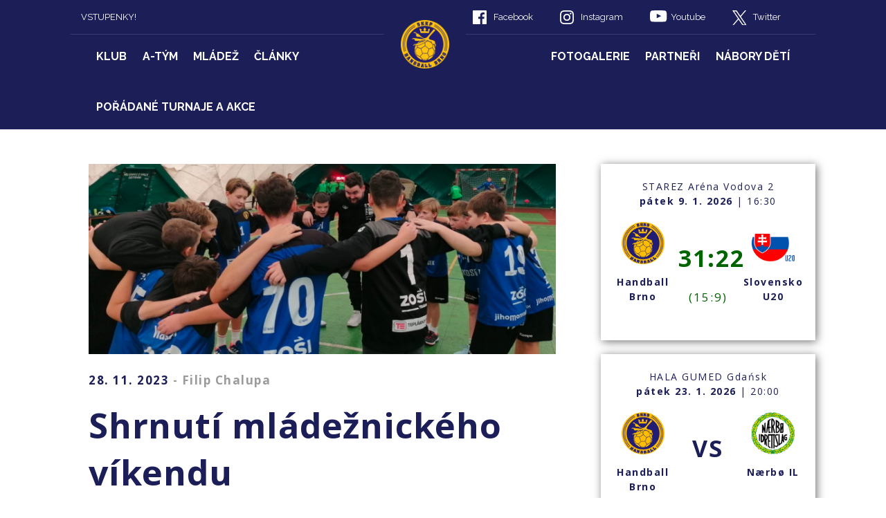

--- FILE ---
content_type: text/html
request_url: https://www.handballbrno.cz/clanek.asp?id=923
body_size: 21504
content:

<!DOCTYPE html>
<html class='no-js'>
  <head>
    <!-- Google tag (gtag.js) -->
	<script async src="https://www.googletagmanager.com/gtag/js?id=G-R0QBCVJVC0" type="text/plain" data-cookiecategory="analytics"></script>
	<script type="text/plain" data-cookiecategory="analytics">
	window.dataLayer = window.dataLayer || [];
	function gtag(){dataLayer.push(arguments);}
	gtag('js', new Date());

	gtag('config', 'G-R0QBCVJVC0');
	</script>

    <meta http-equiv="content-type" content="text/html; charset=windows-1250">
    <meta http-equiv="X-UA-Compatible" content="IE=edge">
    <meta name="viewport" content="width=device-width, initial-scale=1">
    <link rel="stylesheet" href="/inc/css/bootstrap.css">
    <link rel="stylesheet" href="/inc/css/css/style.min.css">
    <link rel="stylesheet" href="/inc/css/css/sort-table.css">
    <link rel="stylesheet" href="/inc/css/css/_hotfix.css">
    <link href="https://fonts.googleapis.com/css?family=Open+Sans:400,600,700,800,900|Raleway:400,600,700,800,900" rel="stylesheet">
    <link href="https://fonts.googleapis.com/icon?family=Material+Icons" rel="stylesheet">
    <link rel="stylesheet" type="text/css" href="//cdn.jsdelivr.net/npm/slick-carousel@1.8.1/slick/slick.css"/>
    <link rel="apple-touch-icon" sizes="180x180" href="/img/favicon/apple-touch-icon.png">
    <link rel="icon" type="image/png" sizes="32x32" href="/img/favicon/favicon-32x32.png">
    <link rel="icon" type="image/png" sizes="16x16" href="/img/favicon/favicon-16x16.png">
    <link rel="manifest" href="/img/favicon/site.webmanifest">
    <link rel="mask-icon" href="/img/favicon/safari-pinned-tab.svg" color="#5bbad5">
    <meta name="msapplication-TileColor" content="#27a63b">
    <meta name="theme-color" content="#ffffff">
    <meta property="og:type"          content="" />
    <meta property="og:title"         content="Shrnutí mládežnického víkendu" />
    <meta property="og:description"   content="SKKP Handball Brno &ndash; Shrnutí mládežnického víkendu" />
    <meta property="og:image"         content="https://handballbrno.cz//foto/mládež_28112023.png" />

    
    <title>Shrnutí mládežnického víkendu</title>
  </head>
  <body>
<link rel="image_src" href="/foto/mládež_28112023.png" />
<link rel="stylesheet" href="inc/css/simplelightbox.min.css">
<meta property="og:image" content="https://handballbrno.cz/foto/mládež_28112023.png" />
<header>
  <div class="d-none d-sm-none d-md-none d-xl-block top-bar">
     <div class="row">
       <div class="top-bar-left col-md-5">
         <a href="https://handballbrno.enigoo.cz/app/tickets" title="VSTUPENKY!">VSTUPENKY!</a>

       </div>
       
       <div class="col-md-1">
       </div>
       
       <div class="top-bar-right col-md-6">
       <!--
         <div class="row">
           <div class="col-sm-3 toright"><a href="https://www.facebook.com/HandballBrno" target=_blank><img src="img/facebook.svg"> Facebook</a></div>
           <div class="col-sm-3 toright"><a href="https://www.instagram.com/handballbrno/" target=_blank><img src="img/instagram.svg"> Instagram</a></div>
           <div class="col-sm-3 toright"><a href="https://www.youtube.com/channel/UC8_G3nO04TJOyOuU7gUwm6g" target=_blank><img src="img/youtube.svg"> Youtube</a></div>
           <div class="col-sm-3 toright"><a href="https://x.com/BrnoHandball" target=_blank><img src="img/twitter.svg"> Twitter</a></div>
         </div>
         -->

         <div class="ml-4 d-flex justify-content-around align-items-center">
           <div><a href="https://www.facebook.com/HandballBrno" target=_blank><img src="img/facebook.svg"> Facebook</a></div>
           <div><a href="https://www.instagram.com/handballbrno/" target=_blank><img src="img/instagram.svg"> Instagram</a></div>
           <div><a href="https://www.youtube.com/channel/UC8_G3nO04TJOyOuU7gUwm6g" target=_blank><img src="img/youtube.svg"> Youtube</a></div>
           <div><a href="https://x.com/BrnoHandball" target=_blank><img src="img/twitter.svg"> Twitter</a></div>
         </div>
       </div>
    </div>
  </div>

  <nav class="navbar navbar-expand-xl navbar-dark">
    <button class="navbar-toggler" type="button" data-toggle="collapse" data-target="#navbarContent" aria-controls="navbarContent" aria-expanded="false" aria-label="Toggle navigation">
      <span class="navbar-toggler-icon"></span>
    </button>
    <div class="logo_mobile">
      <a class="navbar-brand d-md-block d-xl-none" href="index.asp?cover=nikdy"><img src="img/logo.png"></a>
    </div>
    <div class="collapse navbar-collapse" id="navbarContent">
      <ul class="nav navbar-nav m-auto">
        <li class='nav-item dropdown'><a class='nav-link dropdown-toggle' href='#' id='navbarDropdown'  data-toggle='dropdown' aria-haspopup='true' aria-expanded='false'>Klub</a><div class='dropdown-menu' aria-labelledby='navbarDropdown'><a class='dropdown-item' href='zobraz.asp?t=informace-o-klubu'>Informace o klubu</a><a class='dropdown-item' href='zobraz.asp?t=vedeni-klubu'>Struktura klubu</a><a class='dropdown-item' href='zobraz.asp?t=historie-klubu'>Historie</a><a class='dropdown-item' href='zobraz.asp?t=dotace'>Dotace</a></div></li><li class='nav-item dropdown'><a class='nav-link dropdown-toggle' href='#' id='navbarDropdown'  data-toggle='dropdown' aria-haspopup='true' aria-expanded='false'>A-tým</a><div class='dropdown-menu' aria-labelledby='navbarDropdown'><a class='dropdown-item' href='zobraz.asp?t=realizacni-tym-a'>Realizační tým</a><a class='dropdown-item' href='soupiska.asp?sezona=2026&kategorie=MUZ'>Soupiska</a><a class='dropdown-item' href='zapasy.asp?sezona=2026&kategorie=MUZ'>Zápasy</a><a class='dropdown-item' href='statistiky.asp'>Statistiky</a><a class='dropdown-item' href='zobraz.asp?t=tabulka-atym'>Tabulka</a></div></li><li class='nav-item dropdown'><a class='nav-link dropdown-toggle' href='#' id='navbarDropdown'  data-toggle='dropdown' aria-haspopup='true' aria-expanded='false'>Mládež</a><div class='dropdown-menu' aria-labelledby='navbarDropdown'><a class='dropdown-item' href='https://www.handballbrno.cz/mladez.asp?kategorie=SDO'>Starší dorost</a><a class='dropdown-item' href='mladez.asp?kategorie=DOR'>Mladší dorost</a><a class='dropdown-item' href='mladez.asp?kategorie=SZA'>Starší žáci</a><a class='dropdown-item' href='mladez.asp?kategorie=MZA'>Mladší žáci</a><a class='dropdown-item' href='mladez.asp?kategorie=MZAB'>Mladší žáci B</a><a class='dropdown-item' href='mladez.asp?kategorie=MIN'>Minižáci</a><a class='dropdown-item' href='mladez.asp?kategorie=PŘI'>Přípravka</a><a class='dropdown-item' href='mladez.asp'>Články o mládeži</a></div></li><li class='nav-item'><a class='nav-link' href='archiv.asp'>Články</a></li>
                    <a class="navbar-brand mx-auto d-none d-xl-block" href="index.asp?cover=nikdy"><img src="img/logo.png"></a>
              <li class='nav-item'><a class='nav-link' href='fotogalerie.asp'>Fotogalerie</a></li><li class='nav-item'><a class='nav-link' href='partneri.asp'>Partneři</a></li><li class='nav-item'><a class='nav-link' href='zobraz.asp?t=nabor'>Nábory dětí</a></li><li class='nav-item dropdown'><a class='nav-link dropdown-toggle' href='#' id='navbarDropdown'  data-toggle='dropdown' aria-haspopup='true' aria-expanded='false'>Pořádané turnaje a akce</a><div class='dropdown-menu' aria-labelledby='navbarDropdown'><a class='dropdown-item' href='zobraz.asp?t=kenik-cup'>Kénik Cup</a><a class='dropdown-item' href='zobraz.asp?t=vista-brno-cup'>Hotel Vista Brno Cup</a><a class='dropdown-item' href='zobraz.asp?t=ssport-cup'>Ssport Cup</a><a class='dropdown-item' href='zobraz.asp?t=fordcarent-cup'>Ford CARent Cup</a><a class='dropdown-item' href='zobraz.asp?t=learning-from-each-other'>„Learning from each other“</a><a class='dropdown-item' href='zobraz.asp?t=sport-a-pohyb-nas-spojuje'>Sport a pohyb nás spojuje</a></div></li>
        </ul>
    </div>
  </nav>

  
</header>


    <main role="main" class="subpage">
      <div class="row">
        <div class="col-xl-8 main-text article">
        
          <img src="https://php.esports.cz/images/min_https.php?exact&w=1450&h=590&topcut&file=https://handballbrno.cz//foto/mládež_28112023.png">
          <div class="date">28. 11. 2023 <span class="author">- Filip Chalupa</span></div>
          <h1>Shrnutí mládežnického víkendu</h1>
          <div class="anotace">Máme pro vás shrnutí mládežnických výsledků z uplynulého víkendu!</div>
          <div class="text">
            <p>&amp;#120424;&amp;#120420;&amp;#120407;&amp;#120420;&amp;#120425;&amp;#120406; &amp;#120814;&amp;#120817;.&amp;#120813;&amp;#120813;.&amp;#120814;&amp;#120812;&amp;#120814;&amp;#120815;</p><div><div>V sobotu si béčko mladšího dorostu odbylo "Šalina derby" na palubovce Maloměřic, ve kterém si béčko připsalo jednoznačnou výhru. Gratulujeme! </div></div><div><div><a tabindex="-1"></a>Prvoligový mladší dorost zajížděl na palubovku nováčka, kterým jsou Jihočeši. Z jižních Čech se kluci vrátili s jedním bodem. </div></div><div><div>Starší žáci odehráli kvalifikaci o Žákovskou ligu. V té se našim klukům bohužel nedařilo a Žákovskou ligu si letos nezahrají. </div></div><div><div>&amp;#120419;&amp;#120410;&amp;#120409;&amp;#120410;&amp;#780;&amp;#120417;&amp;#120410; &amp;#120814;&amp;#120818;.&amp;#120813;&amp;#120813;.&amp;#120814;&amp;#120812;&amp;#120814;&amp;#120815;</div><div>Neděle patřila mladším žákům, kteří zajížděli do Telnice. Zde byli úspěšní z 50%. 4 body znamenají téměř jistý postup do skupiny o mistra Jihomoravského kraje! Dobrá práce kluci! </div></div><div><div>Sledujte mládežnický profil našeho klubu na Facebooku: <a class="x1i10hfl xjbqb8w x6umtig x1b1mbwd xaqea5y xav7gou x9f619 x1ypdohk xt0psk2 xe8uvvx xdj266r x11i5rnm xat24cr x1mh8g0r xexx8yu x4uap5 x18d9i69 xkhd6sd x16tdsg8 x1hl2dhg xggy1nq x1a2a7pz xt0b8zv xzsf02u x1s688f" href="https://www.facebook.com/profile.php?id=61550769466620&amp;__cft__[0]=AZULu6DeuYcdv9YzZLKf1CJYl5uFK4CNnpWmzCoOsPaAgvTCIwxbWOUL65rhxExFiGLSbAHR3wseOkltYYxCLNoISN_8doJebvbEjvva3dsuOY99hmSS3skPneoD4jRA_vzXbjz4l77fzCrv1KIxOwu4iVJcDfgrAMCa0bytWJrxBuVom3vl-GtDnOwN9_P_aLg&amp;__tn__=-UK-R" role="link" tabindex="0">https://www.facebook.com/profile.php?id=61550769466620</a></div></div>
          </div>
          
        </div>

        <div class="col-xl-4 submenu d-none d-xl-block">
          <div class="submenu-gamebox">
        <div class="game">
          <div class="hall">STAREZ Aréna Vodova 2</div>
          <div class="time"><b>pátek 9. 1. 2026</b> | 16:30</div>
          <div class="team1">
              <img src="znaky/brn.png">
              <br>
              Handball Brno
          </div>
          <div class="result win">
            31:22<br><br>
             <small>(15:9)</small> 
          </div>
          <div class="team2">
              <img src="znaky/s20.png">
              <br>
              Slovensko U20
          </div>
          <div class="links">
            
          </div>
        </div>
      
      <div class="game">
        <div class="hall">HALA GUMED Gdańsk</div>
        <div class="time"><b>pátek 23. 1. 2026</b> | 20:00</div>
        <div class="team1">
            <img src="znaky/brn.png">
            <br>
            Handball Brno
        </div>
        <div class="result">
          VS
        </div>
        <div class="team2">
            <img src="znaky/nae.png">
            <br>
            N&#230;rb&#248; IL
        </div>
        <div class="links">
          
        </div>
      </div>
    
        <div class="center"><a href='zapasy.asp'><button>VŠECHNY ZÁPASY</button></a></div>
    </div>
  <div class="submenu-article">
        <div class="article" style="background-image:url(https://php.esports.cz/images/min_https.php?exact&w=505&h=300&cover&file=https://handballbrno.cz//foto/gdansk_turnaj_2026.png)">
          <div class="shadow">
            <a href="clanek.asp?id=Acko-ceka-v-Polsku-generalka-na-zbytek-sezony-1257" title="Přečíst článek: Áčko čeká v Polsku generálka na zbytek sezóny">
              <h3>Áčko čeká v Polsku generálka na zbytek sezóny</h3>
              <div class="date">středa 21. 1. 2026</div>
              <div class="url">ČÍST VÍCE ></div>
            </a>
          </div>
        </div>
        
        <div class="article" style="background-image:url(https://php.esports.cz/images/min_https.php?exact&w=505&h=300&cover&file=https://handballbrno.cz//foto/drap_do_zlina.png)">
          <div class="shadow">
            <a href="clanek.asp?id=Vojta-Drapela-se-do-konce-sezony-presouva-do-Zlina-1256" title="Přečíst článek: Vojta Drápela se do konce sezóny přesouvá do Zlína">
              <h3>Vojta Drápela se do konce sezóny přesouvá do Zlína</h3>
              <div class="date">úterý 20. 1. 2026</div>
              <div class="url">ČÍST VÍCE ></div>
            </a>
          </div>
        </div>
        </div>
<div class="center mt-3 mb-3"><a href="archiv.asp"><button>VŠECHNY ČLÁNKY</button></a></div>

        </div>
      </div>
    </main>
<footer class="row">
  <link rel='stylesheet' href='https://consent.esports.cz/theme.asp?v=2&accent=1c1e58'>
<script src='https://consent.esports.cz/config.asp?v=2&c=analytics,social&web='></script>
<script src='https://consent.esports.cz/main.js?v=2'></script>
<script type='text/plain' data-cookiecategory='social' src='https://consent.esports.cz/social-media2.js?v=2'></script>

  <div class="col-12 col-lg-3">
    <h4>SKKP Handball Brno, z.s.</h4>
    <p><br>
    <strong>Kontaktní adresa:</strong> Vodova 108, 612 00 Brno<br>
		<strong>Email:</strong> kancelar@handballbrno.cz
    </p>
  </div>
  <div class="col-md-2 d-none d-lg-block">
    <h3>KLUB</h3>
    <ul>
      <li><a href='zobraz.asp?t=informace-o-klubu'>Informace o klubu</a></li><li><a href='zobraz.asp?t=vedeni-klubu'>Struktura klubu</a></li><li><a href='zobraz.asp?t=historie-klubu'>Historie</a></li><li><a href='zobraz.asp?t=dotace'>Dotace</a></li>
    </ul>
  </div>
  <div class="col-md-2 d-none d-lg-block">
    <a href=""><h3>A-T&#221;M</h3></a>
    <ul>
      <li><a href='zobraz.asp?t=realizacni-tym-a'>Realizační tým</a></li><li><a href='soupiska.asp?sezona=2026&kategorie=MUZ'>Soupiska</a></li><li><a href='zapasy.asp?sezona=2026&kategorie=MUZ'>Zápasy</a></li><li><a href='statistiky.asp'>Statistiky</a></li><li><a href='zobraz.asp?t=tabulka-atym'>Tabulka</a></li>
    </ul>
  </div>
  <div class="col-md-2 d-none d-lg-block">
    <a href=""><h3>MLÁDE&#381;</h3></a>
    <ul>
      <li><a href='https://www.handballbrno.cz/mladez.asp?kategorie=SDO'>Starší dorost</a></li><li><a href='mladez.asp?kategorie=DOR'>Mladší dorost</a></li><li><a href='mladez.asp?kategorie=SZA'>Starší žáci</a></li><li><a href='mladez.asp?kategorie=MZA'>Mladší žáci</a></li><li><a href='mladez.asp?kategorie=MZAB'>Mladší žáci B</a></li><li><a href='mladez.asp?kategorie=MIN'>Minižáci</a></li><li><a href='mladez.asp?kategorie=PŘI'>Přípravka</a></li><li><a href='mladez.asp'>Články o mládeži</a></li>
    </ul>
  </div>
  <div class="col-md-2 d-none d-lg-block">
    <a href="archiv.asp"><h3>&#268;LÁNKY</h3></a>
    <a href="fotogalerie.asp"><h3>FOTOGALERIE</h3></a>
    <a href="partneri.asp"><h3>PARTNE&#344;I</h3></a>
  </div>
  <div class="col-md-1 p-0  d-none d-xl-block">
    <p><a href="https://www.facebook.com/HandballBrno" target=_blank><img src="img/facebook.svg"> Facebook</a></p>
    <p><a href="https://www.instagram.com/handballbrno/" target=_blank><img src="img/instagram.svg"> Instagram</a></p>
    <p><a href="https://www.youtube.com/channel/UC8_G3nO04TJOyOuU7gUwm6g" target=_blank><img src="img/youtube.svg" width="20px"> Youtube</a></p>
    <p><a href="https://x.com/BrnoHandball" target=_blank><img src="img/twitter.svg" width="20px"> Twitter</a></p>
  </div>
  <div class="col-12 center">
    <hr>
    <p>© 2026 eSports.cz, s.r.o. Vyrobeno v <a href="http://esportsmedia.cz/" target=_blank>eSports.cz</a></p>
</div>

</footer>


<!-- Global site tag (gtag.js) - Google Analytics -->
<script type="text/plain" data-cookiecategory="analytics" async src="https://www.googletagmanager.com/gtag/js?id=UA-64681394-23"></script>
<script>
  window.dataLayer = window.dataLayer || [];
  function gtag(){dataLayer.push(arguments);}
  gtag('js', new Date());

  gtag('config', 'UA-64681394-23');
</script>

<script src="https://ajax.googleapis.com/ajax/libs/jquery/1.12.4/jquery.min.js"></script>
<script src="inc/js/bootstrap.min.js"></script>
<script type="text/javascript" src="inc/js/slick.min.js"></script>
<script type="text/javascript" src="inc/js/sorttable.js"></script>
<script type="text/javascript">
  $(document).on('ready', function() {
    $('.autoplay').slick({
      slidesToShow: 6,
      slidesToScroll: 2,
      autoplay: true,
      autoplaySpeed: 2500,
    });
    $('.single-item').slick({
        arrows: true
    });
    $('.slider-for').slick({
     slidesToShow: 1,
     slidesToScroll: 1,
     arrows: false,
     fade: true,
     asNavFor: '.slider-nav'
    });
    $('.slider-nav').slick({
     slidesToShow: 3,
     slidesToScroll: 1,
     asNavFor: '.slider-for',
     dots: true,
     centerMode: true,
     focusOnSelect: true
    });
    $(".regular").slick({
        dots: true,
        infinite: false,
        slidesToShow: 3,
        slidesToScroll: 1,
        arrows: false,
        dotsClass: 'hidden',
        responsive: [
        {
            breakpoint: 1450,
            settings: {
              slidesToShow: 2,
              infinite: true,
              dots: true
            }
          },
          {
              breakpoint: 1225,
              settings: {
                slidesToShow: 1,
                infinite: true,
                dots: true
              }
            }
      ]
      });

    // tabs switching region
   $(".pane.active").css("display","block");

   $(".tabs > *").click(function(){
       if($(this).hasClass("active")) return false;

       var $panes = $(this).parent().siblings(".panes");
       var i = $(this).index();

       $(this).siblings(".active").removeClass("active");
       $(this).addClass("active");

       $panes.css("min-height",$panes.height());
       $("> div.active", $panes).removeClass("active").stop(true).fadeOut(250);
       $("> div:eq("+i+")", $panes).addClass("active").stop(true).fadeIn(250);
       $panes.css("min-height",0);

       return false;
   });
   // endregion

   // html js classes
   $("html").removeClass("no-js").addClass("js");

   $('.dropdown').hover(
       function() {
           $(this).find('.dropdown-menu').stop(true, true).delay(50).fadeIn();
       },
       function() {
           $(this).find('.dropdown-menu').stop(true, true).delay(50).fadeOut();
       }
   );

   $('.dropdown-menu').hover(
       function() {
           $(this).stop(true, true);
       },
       function() {
           $(this).stop(true, true).delay(50).fadeOut();
       }
   );
  });
  $(document).ready(function () {
    size_li = $("#myList li").size();
    x=5;
    $('#myList li:lt('+x+')').show();
    $('#loadMore').click(function () {
        x= (x+5 <= size_li) ? x+5 : size_li;
        $('#myList li:lt('+x+')').show();
    });
    $('#showLess').click(function () {
        x=(x-5<0) ? 5 : x-5;
        $('#myList li').not(':lt('+x+')').hide();
    });
});
</script>

<script type="text/javascript" src="inc/js/simple-lightbox.js"></script>
<script>
	$(function(){
		var $gallery = $('.gallery a').simpleLightbox();

		$gallery.on('show.simplelightbox', function(){
			console.log('Requested for showing');
		})
		.on('shown.simplelightbox', function(){
			console.log('Shown');
		})
		.on('close.simplelightbox', function(){
			console.log('Requested for closing');
		})
		.on('closed.simplelightbox', function(){
			console.log('Closed');
		})
		.on('change.simplelightbox', function(){
			console.log('Requested for change');
		})
		.on('next.simplelightbox', function(){
			console.log('Requested for next');
		})
		.on('prev.simplelightbox', function(){
			console.log('Requested for prev');
		})
		.on('nextImageLoaded.simplelightbox', function(){
			console.log('Next image loaded');
		})
		.on('prevImageLoaded.simplelightbox', function(){
			console.log('Prev image loaded');
		})
		.on('changed.simplelightbox', function(){
			console.log('Image changed');
		})
		.on('nextDone.simplelightbox', function(){
			console.log('Image changed to next');
		})
		.on('prevDone.simplelightbox', function(){
			console.log('Image changed to prev');
		})
		.on('error.simplelightbox', function(e){
			console.log('No image found, go to the next/prev');
			console.log(e);
		});
	});
</script>


<a href="https://www.toplist.cz" id="toplistcz1839264" title="TOPlist" style="display:none;"><noscript><img src="https://toplist.cz/dot.asp?id=1839264&njs=1" border="0"
alt="TOPlist" width="1" height="1"/></noscript><script language="JavaScript" data-cookiecategory="analytics" type="text/plain">
(function(d,e,s) {d.getElementById('toplistcz1839264').innerHTML='<img src="https://toplist.cz/dot.asp?id=1839264&http='+
e(d.referrer)+'&t='+e(d.title)+'&l='+e(d.URL)+'&wi='+e(s.width)+'&he='+e(s.height)+'&cd='+
e(s.colorDepth)+'" width="1" height="1" border="0" alt="TOPlist" />';
}(document,encodeURIComponent,window.screen))
</script></a>

</body>
</html>



--- FILE ---
content_type: text/css
request_url: https://www.handballbrno.cz/inc/css/css/style.min.css
body_size: 32023
content:
body{font-family:'Raleway'}header{background-color:#1c1e58}button{background-color:#fdc131;border:none;padding:15px 33px;font-size:14px;font-weight:bold;font-style:normal;font-stretch:normal;line-height:normal;letter-spacing:.9px;text-align:center;color:#1c1e58;cursor:pointer;text-transform:uppercase}button:hover{background-color:#1c1e58;color:white}img,iframe{max-width:100%}table{display:block;width:100%;overflow-x:auto;-webkit-overflow-scrolling:touch;-ms-overflow-style:-ms-autohiding-scrollbar}table img{max-width:none}table th,table td{padding:.75rem;vertical-align:top;border-top:1px solid #dee2e6}table thead th{vertical-align:bottom;border-bottom:2px solid #dee2e6}table tbody+tbody{border-top:2px solid #dee2e6}table table{background-color:#fff}@media (max-width:750px){h3{font-size:1.2rem}}.win{color:darkgreen !important}.loss{color:darkred !important}.center{text-align:center}.toright{text-align:right}.hidden{display:none !important}.top-bar{color:#ffffff;font-size:13px;padding:15px 0px;margin:0 8vw;border-bottom:solid 1px #ffffff20}.top-bar img{position:absolute;margin-left:-30px;max-width:25px}.top-bar a{color:white}.top-bar-left{z-index:100}.navbar-dark .navbar-brand{margin-top:-45px;padding:24px;background-color:#1c1e58}@media (max-width:1200px){.navbar-dark .navbar-brand{margin-top:0px}}.navbar-dark .navbar-brand img{max-width:70px}.logo_mobile{width:100%;text-align:center}.logo_mobile img{max-width:70px;position:absolute;margin-top:-40px;z-index:10;margin-left:-26px}@media (min-width:1200px){.logo_mobile{display:none}}table.nice tr{border-color:#f1f1f8}table.nice th{background-color:#1c1e58;font-size:12px;font-weight:bold;font-style:normal;font-stretch:normal;line-height:normal;letter-spacing:.5px;color:#ffffff;border-bottom:1px solid #fdc131}table.nice td{font-family:'Open Sans';font-size:12px;font-style:normal;font-stretch:normal;line-height:normal;letter-spacing:.5px;text-align:center;color:#1c1e58;border-top:none}table.nice .nastym{background-color:#fdc131;font-weight:800}table.nice .item{font-size:12px;font-weight:800;font-style:normal;font-stretch:normal;line-height:normal;letter-spacing:.5px;color:#1c1e58;text-align:left}table.nice .tym{padding-left:30px}table.nice .tym:before{content:'';width:30px;height:30px;background-size:30px;DISPLAY:inline-block;position:absolute;margin:-7px 0 0 -36px;background-position:center;background-repeat:no-repeat}.bcg-light-blue{background-color:#f1f1f8}table.nice .ZUB ::before{background-image:url(/znaky/zubri_150.png)}table.nice .KAR ::before{background-image:url(/znaky/karvina_150.png)}table.nice .LOV ::before{background-image:url(/znaky/lovci_150.png)}table.nice .LOS ::before{background-image:url(/znaky/lovci_150.png)}table.nice .PLZ ::before{background-image:url(/znaky/plzen_150.png)}table.nice .DUK ::before{background-image:url(/znaky/dukla_150.png)}table.nice .KOP ::before{background-image:url(/znaky/koprivnice_150.png)}table.nice .JIC ::before{background-image:url(/znaky/Jicin_150.png)}table.nice .FRM ::before{background-image:url(/znaky/frydek-mistek_150.png)}table.nice .HRA ::before{background-image:url(/znaky/hranice_150.png)}table.nice .NOV ::before{background-image:url(/znaky/noveveseli_150.png)}table.nice .VES ::before{background-image:url(/znaky/noveveseli_150.png)}table.nice .BRN ::before{background-image:url(/znaky/brno_150.png)}table.nice .LIT ::before{background-image:url(/znaky/Litovel_150.png)}table.nice .tym_kratka{display:none}@media (max-width:1450px){.middleBox{margin:0px 40px}}@media (max-width:1370px){table.nice .tym::before{padding-left:0px}table.nice .tym::before{display:none}}@media (max-width:650px){table.nice .tym_kratka{display:block}table.nice .tym{display:none}.table th,.table td{padding:3px}}.lineLogo{text-align:center;border-bottom:1px solid #9b9b9b;margin:0 130px 75px 130px}.lineLogo .logo{width:120px;background-color:white;margin:0 auto;position:relative;top:48px}.lineLogo .logo img{width:100px}@media (max-width:725px){.lineLogo{display:none}}footer{color:white;padding:68px 128px 30px 128px;background-color:#1c1e58;font-size:12px;line-height:1.6;letter-spacing:1.5px;color:#d1d1d1}@media (max-width:750px){footer{padding:15px 10px 15px 10px}}footer a{color:white}footer a:hover{color:#d5d5d5}footer strong{color:white}footer h4{font-size:16px;font-weight:bold;line-height:.9;color:#ffffff}footer h3{font-size:17px;font-weight:bold;font-style:normal;font-stretch:normal;line-height:normal;letter-spacing:.8px;color:#fdc131;margin-bottom:16px}footer ul{padding-left:12px}footer img{margin-right:10px}table.common-games{font-size:12px;font-weight:bold;color:#140757;text-align:center}table.common-games tr{margin-bottom:20px;display:inline-flex;width:100%;box-shadow:0 2px 6px 0 rgba(0,0,0,0.2)}table.common-games tr td{border-top:none;vertical-align:middle;position:relative}table.common-games tr .date{font-size:10px;font-weight:normal;color:#9b9b9b}table.common-games tr .name{font-size:15px;width:48%}table.common-games tr .t-info{width:32%}table.common-games tr .result{font-size:15px;width:20%}table.common-games tr th{border-top:none;vertical-align:middle;background-color:#fdc131;text-align:center}table.common-games a:hover{text-decoration:underline}table.common-games .line-border{right:0px;top:10%;width:1px;position:absolute;height:80%;background-color:#d1d1d1}.statistics table tr th{color:#1c1e58;border-top:none;font-weight:600;padding:5px 12px 15px 12px}.statistics table tr td,.statistics table tr th{padding:5px 12px 15px 12px;border-top:none;text-align:center}.statistics table tr td.name,.statistics table tr th.name{text-align:left}.box-shadow{box-shadow:3px 2px 10px black}.margin-box{margin:0 8vw}@media (max-width:725px){.margin-box{margin:30px 40px}}.gallery{float:left;width:100%}.gallery .clear{clear:both;float:none;width:100%}.gallery a img{float:left;width:450px;height:auto;border:2px solid #fff;-webkit-transition:-webkit-transform .15s ease;-moz-transition:-moz-transform .15s ease;-o-transition:-o-transform .15s ease;-ms-transition:-ms-transform .15s ease;transition:transform .15s ease;position:relative}.gallery a:hover img{-webkit-transform:scale(1.05);-moz-transform:scale(1.05);-o-transform:scale(1.05);-ms-transform:scale(1.05);transform:scale(1.05);z-index:5}.gallery a.big{max-height:250px;overflow:hidden;float:left;width:33%}.gallery a.big img{max-width:100%}.youth-menu{background-color:#fdc131;padding:0 128px}@media (max-width:1200px){.youth-menu{padding:0 35px}}.youth-menu h1{font-family:'Raleway';font-size:20px;font-weight:bold;font-style:normal;font-stretch:normal;line-height:normal;letter-spacing:normal;color:#12326e;padding:16px 0px 11px 20px}.youth-menu hr{margin-left:20px;margin-top:0;margin-bottom:0;border-top:1px solid #1c1e58}.youth-menu .navbar{font-family:Raleway;font-size:14px;font-weight:bold;font-style:normal;font-stretch:normal;line-height:normal;letter-spacing:normal;color:#1c1e58}.youth-menu .navbar a{color:#000000}.youth-menu .navbar a:hover{color:#1c1e58}.youth-menu .navbar .active{color:#1c1e58 !important}.youth-menu .navbar .nav-link{padding-right:100px;color:black}.strankovani{float:left;width:100%;text-align:center;margin-bottom:30px}.strankovani .nextPages{padding:15px;font-size:28px;margin-bottom:30px}.strankovani a{padding:5px 10px;margin:0 5px;box-shadow:2px 2px 4px #0000008c}.strankovaniVyrazne{font-weight:700}table.stats th{color:#1c1e58}.seven{padding:0px 7px;border-radius:50%;border:2px solid #1c1e58}.seven-u{display:block;position:relative}.seven-u:before{content:'';position:absolute;width:15px;height:2px;margin-top:12px;margin-left:-1px;background-color:#1c1d58;transform:rotate(0deg) scale(1, 1) skew(0deg, -16deg) translate(0, 0)}.top-article{width:100%;height:780px;background-repeat:no-repeat;background-size:cover;background-position:center;padding:0px;overflow:hidden}@media (max-width:991px){.top-article{height:300px;text-align:center}}.top-article a{color:#ffffff}.top-article a:hover{text-decoration:none;color:#cfcfcf}.top-article .shadow{height:780px;background-image:linear-gradient(to right, rgba(0,0,0,0.3), rgba(0,0,0,0))}@media (max-width:991px){.top-article .shadow{height:300px}}.top-article .top-header{position:absolute;bottom:175px;left:128px}@media (max-width:1200px){.top-article .top-header{left:15px}}@media (max-width:991px){.top-article .top-header{bottom:0px;top:auto}}.top-article .top-header h1{font-size:46px;font-weight:bold;font-style:normal;font-stretch:normal;line-height:normal;letter-spacing:.8px}@media (max-width:1500px){.top-article .top-header h1{font-size:40px}}@media (max-width:991px){.top-article .top-header h1{font-size:27px}}.top-article .top-header .date{padding:20px 0px;font-size:14px;font-weight:normal;font-style:normal;font-stretch:normal;line-height:normal;letter-spacing:.9px;color:#ffffff}@media (max-width:991px){.top-article .top-header .date{margin-bottom:10px}}.table{overflow:auto}@media (max-width:991px){.table{margin:15px 0px}}.other-top{margin:0 91px;position:relative;margin-top:-150px}@media (max-width:991px){.other-top{top:0px;margin:0 0px}}.other-top .col-lg-4{padding:0 37px;text-align:center}@media (max-width:991px){.other-top .col-lg-4{padding:0 0px}}.other-top .article{height:300px;background-repeat:no-repeat;max-width:505px}@media (max-width:991px){.other-top .article{max-width:100%;background-size:cover;background-position:center}}.other-top .article .shadow{height:300px;background-image:linear-gradient(to top, rgba(0,0,0,0.8), rgba(0,0,0,0.2))}.other-top .article a{bottom:0px;left:37px;max-width:502px;position:absolute;right:48px;padding:0px 4px}.other-top .article a:hover{text-decoration:none;color:#cfcfcf}.other-top .article h3{font-size:28px;font-weight:bold;font-style:normal;font-stretch:normal;line-height:normal;letter-spacing:.5px;text-align:center;color:#ffffff}@media (max-width:1450px){.other-top .article h3{font-size:20px}}@media (max-width:991px){.other-top .article h3{font-size:28px}}.other-top .article h3:hover{color:#cfcfcf}.other-top .article .date{font-size:14px;font-weight:normal;font-style:normal;font-stretch:normal;line-height:normal;letter-spacing:.5px;text-align:center;color:#dadada;text-shadow:0 2px 6px rgba(0,0,0,0.5)}@media (max-width:991px){.other-top .article .date{margin-bottom:10px}}.other-top .article .url{margin:17px 0;font-size:12px;font-weight:bold;font-style:normal;font-stretch:normal;line-height:normal;letter-spacing:.8px;text-align:center;color:#fdc131;text-decoration:underline}@media (max-width:991px){.other-top .article .url{display:none}}.gamebox{text-align:center;font-family:'Open Sans';font-size:14px;letter-spacing:1.5px;color:#1c1e58;margin:0 91px;position:relative;margin:40px 91px 20px 91px}@media (max-width:991px){.gamebox{top:10px;margin:0 10px}}.gamebox .game{padding:0 40px;letter-spacing:1.5px}@media (max-width:991px){.gamebox .game{padding:0 0px}}.gamebox .game img{max-width:100%;display:inline-block;margin-bottom:15px;padding:0 10px}.gamebox .game .time{margin-bottom:20px}.gamebox .game .team1,.gamebox .game .team2{float:left;width:30%;font-size:14px;font-weight:bold;font-style:normal;font-stretch:normal;line-height:normal}.gamebox .game .result{float:left;width:40%;font-size:40px;font-weight:bold;font-style:normal;font-stretch:normal;line-height:25px;letter-spacing:2.1px;margin-top:40px}.gamebox .game .result small{font-size:15px}.gamebox .game .links{float:left;width:100%;padding:25px 0px}.gamebox .game .links a{border:solid 2px #1c1e58;padding:5px 10px;line-height:50px;font-weight:700}.gamebox .game .links a:hover{background-color:#1c1e58;color:white}.gamebox .game .gamesubpage{width:100%;float:left;padding:40px 10px;height:346px;box-shadow:0px 0px 15px grey;margin-bottom:17px;margin-top:17px;padding-top:20px}.numberArticle{font-family:'Open Sans';font-size:144px;position:absolute;left:1px;font-weight:bold;font-style:normal;font-stretch:normal;line-height:115px;letter-spacing:2.7px;text-align:center;color:#d1d1d1;z-index:1;opacity:.3;text-align:left}@media (max-width:991px){.numberArticle{font-size:60px}}@media (max-width:991px){.numberArticle{display:none}}.middleBox{margin:0 128px 40px 128px;text-align:center}@media (max-width:991px){.middleBox{margin:0px 10px}}.middleBox .middleArticle .article{height:520px;background-repeat:no-repeat;background-size:cover;background-position:center}@media (max-width:991px){.middleBox .middleArticle .article{max-width:100%;background-size:cover;background-position:center;height:300px}}.middleBox .middleArticle .article .shadow{height:520px;background-image:linear-gradient(to top, rgba(0,0,0,0.8), rgba(0,0,0,0));position:relative}@media (max-width:991px){.middleBox .middleArticle .article .shadow{height:300px}}.middleBox .middleArticle .article a{bottom:0px;position:absolute;padding:0px 4px;left:0px;width:100%}.middleBox .middleArticle .article a:hover{text-decoration:none;color:#cfcfcf}.middleBox .middleArticle .article h3{font-size:36px;font-weight:bold;font-style:normal;font-stretch:normal;line-height:normal;letter-spacing:.6px;text-align:center;color:#ffffff}@media (max-width:1450px){.middleBox .middleArticle .article h3{font-size:20px}}@media (max-width:991px){.middleBox .middleArticle .article h3{font-size:28px}}.middleBox .middleArticle .article h3:hover{color:#cfcfcf}.middleBox .middleArticle .article .date{font-weight:normal;font-style:normal;font-stretch:normal;line-height:normal;letter-spacing:.5px;text-align:center;color:#d1d1d1}@media (max-width:991px){.middleBox .middleArticle .article .date{margin-bottom:10px}}.middleBox .middleArticle .article .url{margin:17px 0;font-size:14px;font-weight:bold;font-style:normal;font-stretch:normal;line-height:normal;letter-spacing:.9px;color:#fdc131;text-align:center;text-decoration:underline}@media (max-width:991px){.middleBox .middleArticle .article .url{display:none}}.middleBox .middleArticle4 .num1:before{font-family:'Open Sans';font-size:144px;position:absolute;left:1px;font-weight:bold;font-style:normal;font-stretch:normal;line-height:115px;letter-spacing:2.7px;text-align:center;color:#d1d1d1;z-index:1;opacity:.3;text-align:left;content:"01"}@media (max-width:991px){.middleBox .middleArticle4 .num1:before{font-size:60px}}@media (max-width:991px){.middleBox .middleArticle4 .num1:before{display:none}}.middleBox .middleArticle4 .num2:before{font-family:'Open Sans';font-size:144px;position:absolute;left:1px;font-weight:bold;font-style:normal;font-stretch:normal;line-height:115px;letter-spacing:2.7px;text-align:center;color:#d1d1d1;z-index:1;opacity:.3;text-align:left;content:"02"}@media (max-width:991px){.middleBox .middleArticle4 .num2:before{font-size:60px}}@media (max-width:991px){.middleBox .middleArticle4 .num2:before{display:none}}.middleBox .middleArticle4 .num3:before{font-family:'Open Sans';font-size:144px;position:absolute;left:1px;font-weight:bold;font-style:normal;font-stretch:normal;line-height:115px;letter-spacing:2.7px;text-align:center;color:#d1d1d1;z-index:1;opacity:.3;text-align:left;content:"03"}@media (max-width:991px){.middleBox .middleArticle4 .num3:before{font-size:60px}}@media (max-width:991px){.middleBox .middleArticle4 .num3:before{display:none}}.middleBox .middleArticle4 .num4:before{font-family:'Open Sans';font-size:144px;position:absolute;left:1px;font-weight:bold;font-style:normal;font-stretch:normal;line-height:115px;letter-spacing:2.7px;text-align:center;color:#d1d1d1;z-index:1;opacity:.3;text-align:left;content:"04"}@media (max-width:991px){.middleBox .middleArticle4 .num4:before{font-size:60px}}@media (max-width:991px){.middleBox .middleArticle4 .num4:before{display:none}}.middleBox .middleArticle4 .date{font-size:12px;font-weight:normal;font-style:normal;font-stretch:normal;line-height:normal;letter-spacing:.4px;color:#4e4e4e;margin-bottom:17px;position:relative;z-index:10;text-align:left}@media (max-width:991px){.middleBox .middleArticle4 .date{margin-bottom:10px}}.middleBox .middleArticle4 h3{font-family:'Raleway';font-size:18px;font-weight:bold;font-style:normal;font-stretch:normal;line-height:normal;letter-spacing:.3px;color:#4e4e4e;margin-bottom:33px;position:relative;z-index:10;text-transform:uppercase;text-align:left}.middleBox .middleArticle4 .url{text-shadow:0 2px 6px rgba(105,105,105,0.2);font-size:12px;font-weight:normal;font-style:normal;font-stretch:normal;line-height:normal;letter-spacing:.8px;color:#1c1e58;margin-bottom:70px;text-decoration:underline;position:relative;z-index:10;text-align:left}@media (max-width:991px){.middleBox .middleArticle4 .url{display:none}}.middleBox .middleArticle4 a:hover{text-decoration:underline}.middleBox .nav{margin-bottom:29px}.middleBox .nav li{padding:0 1em;color:#1c1e58;cursor:pointer;font-size:20px;font-weight:bold;font-style:normal;font-stretch:normal;line-height:1.35;letter-spacing:normal;text-align:center;padding-bottom:20px}.middleBox .nav .active{color:#1c1e58;border-bottom:solid 2px #fdc131}.middleBox .nav .active :hover{color:#1c1e58}.middleBox .nav a:hover{color:#1c1e58}.middleBox .pane{display:none}.middleBox .topShooter{text-align:center;margin-top:50px}.middleBox .topShooter h2{font-size:36px;font-weight:bold;font-style:normal;font-stretch:normal;line-height:normal;letter-spacing:1.5px;text-align:center;color:#1c1e58;margin-bottom:20px}.middleBox .topShooter .ball{position:relative;background-color:#fdc131;background-image:url('/img/balon.png');background-size:100%;border-radius:90px;height:139px;width:139px;margin:0 auto 22px auto}.middleBox .topShooter .ball .number{line-height:139px;font-size:36px;font-weight:bold;color:#1c1e58}.middleBox .topShooter .name{font-size:20px;font-weight:bold;font-style:normal;font-stretch:normal;line-height:normal;letter-spacing:1.5px;color:#1c1e58}.partners-hp{margin:0 123px}@media (max-width:991px){.partners-hp{margin:0 15px}}.partners-hp ul li{margin:20px 26px}.partners-hp ul li img{max-width:270px;max-height:80px}.subpage{font-family:'Open Sans';font-weight:normal;font-style:normal;font-stretch:normal;letter-spacing:.2px;font-size:17px;color:#000000}.subpage h1{font-size:50px;font-weight:bold;font-style:normal;font-stretch:normal;line-height:normal;letter-spacing:.8px;color:#1c1e58}@media (max-width:991px){.subpage h1{font-size:37px}}@media (max-width:490px){.subpage h1{font-size:27px}}.subpage h2{font-size:28px;font-weight:bold;font-style:normal;font-stretch:normal;line-height:normal;letter-spacing:normal;color:#140757;margin-top:50px}@media (max-width:991px){.subpage h2{font-size:20px}}.subpage .box-container{font-size:13px}.subpage .box-container div{float:left}.subpage .main-text{padding-left:128px;padding-right:50px;margin-top:50px}@media (max-width:1200px){.subpage .main-text{padding-left:50px}}@media (max-width:991px){.subpage .main-text{padding-left:15px;padding-right:15px;overflow-x:auto}}.subpage .article a:hover{text-decoration:underline}.subpage .article .date{font-weight:bold;font-style:normal;font-stretch:normal;line-height:normal;letter-spacing:1.5px;color:#1c1e58;margin:26px 0 20px 0}.subpage .article .date .author{color:#9b9b9b}.subpage .article .anotace{font-weight:bold;margin-bottom:40px}.subpage .article .text{margin-bottom:50px}.subpage .article .photogallery{margin-bottom:50px}.subpage .article .photogallery img{padding:5px;max-width:32%}.subpage .article-gameinfo{text-align:center;font-family:'Open Sans';font-size:14px;letter-spacing:1.5px;color:#1c1e58;margin:0 auto;position:relative}.subpage .article-gameinfo .game{padding:0 10px;letter-spacing:1.5px;float:left;border-radius:2px;box-shadow:0 2px 6px 0 rgba(0,0,0,0.2);width:100%;margin-top:36px;margin-bottom:20px}@media (max-width:1450px){.subpage .article-gameinfo .game{padding:0px 10px}}.subpage .article-gameinfo .game img{max-width:150px;width:100%;display:inline-block;margin-bottom:15px;padding:0 20px}.subpage .article-gameinfo .game .hall{margin-top:22px;color:#000000}.subpage .article-gameinfo .game .time{margin-bottom:50px}.subpage .article-gameinfo .game .team1,.subpage .article-gameinfo .game .team2{float:left;width:35%;font-weight:bold}@media (max-width:360px){.subpage .article-gameinfo .game .team1,.subpage .article-gameinfo .game .team2{width:100%}}.subpage .article-gameinfo .game .result{float:left;width:30%;font-size:62px;font-weight:bold;font-style:normal;font-stretch:normal;line-height:normal;letter-spacing:3.2px;text-align:center}@media (max-width:991px){.subpage .article-gameinfo .game .result{font-size:40px}}@media (max-width:360px){.subpage .article-gameinfo .game .result{width:100%}}.subpage .article-gameinfo .game .result .period{font-size:14px;font-weight:900}.subpage .article-gameinfo .game .infobox{padding:0px 40px;float:left}@media (max-width:991px){.subpage .article-gameinfo .game .infobox{padding:0px}}.subpage .article-gameinfo .game .infobox .info{text-align:left;font-family:'Open Sans';padding:0px 30px 15px 30px;font-weight:normal;line-height:normal;letter-spacing:normal;float:left;font-size:15px;width:33.33%}@media (max-width:991px){.subpage .article-gameinfo .game .infobox .info{width:100%;padding:0px 10px 10px 10px}}.subpage .article-gameinfo .game .infobox .info h4{margin-top:31px;font-size:20px;font-weight:bold;color:#000000}.subpage .article-gameinfo .game .links{float:left;width:100%;padding:25px 0px}.subpage .article-gameinfo .game .links a{border:solid 2px #1c1e58;padding:7px 10px;line-height:50px}.subpage .article-gameinfo .game .links a:hover{background-color:#1c1e58;color:white}.subpage .article-gameinfo .game h3{font-size:20px;font-weight:bold;text-transform:uppercase}.subpage .submenu{padding-right:8vw;margin-top:50px}.subpage .submenu-gamebox{text-align:center;font-family:'Open Sans';font-size:14px;letter-spacing:1.5px;color:#1c1e58;margin:0 auto;position:relative}.subpage .submenu-gamebox .game{padding:0 10px;letter-spacing:1.5px;float:left;box-shadow:2px 2px 12px #0000008c;width:100%;margin-bottom:20px}@media (max-width:1450px){.subpage .submenu-gamebox .game{padding:0px 10px}}.subpage .submenu-gamebox .game img{max-width:100%;display:inline-block;margin-bottom:15px;padding:0 20px}.subpage .submenu-gamebox .game .hall{margin-top:22px}.subpage .submenu-gamebox .game .time{margin-bottom:20px}.subpage .submenu-gamebox .game .team1,.subpage .submenu-gamebox .game .team2{float:left;width:35%;font-weight:bold}.subpage .submenu-gamebox .game .result{float:left;width:30%;font-size:34px;font-weight:bold;font-style:normal;font-stretch:normal;line-height:25px;letter-spacing:2.1px;margin-top:40px}.subpage .submenu-gamebox .game .links{float:left;width:100%;padding:25px 0px}.subpage .submenu-gamebox .game .links a{border:solid 2px #1c1e58;padding:7px 10px;line-height:50px;font-weight:700}.subpage .submenu-gamebox .game .links a:hover{background-color:#1c1e58;color:white}.subpage .submenu-article{max-width:505px}@media (max-width:991px){.subpage .submenu-article{max-width:100%;background-size:100%}}.subpage .submenu-article .article{background-repeat:no-repeat;background-size:cover;background-position:center;margin-top:20px}.subpage .submenu-article .shadow{height:300px;background-image:linear-gradient(to top, rgba(0,0,0,0.8), rgba(0,0,0,0.2));position:relative}.subpage .submenu-article a{max-width:502px;position:absolute;bottom:0px;margin:10px}.subpage .submenu-article h3{font-size:24px;font-weight:bold;font-style:normal;font-stretch:normal;line-height:normal;letter-spacing:.5px;text-align:center;color:#ffffff}@media (max-width:1450px){.subpage .submenu-article h3{font-size:20px}}@media (max-width:991px){.subpage .submenu-article h3{font-size:28px}}@media (max-width:450px){.subpage .submenu-article h3{font-size:20px}}.subpage .submenu-article h3:hover{text-decoration:none;color:#cfcfcf}.subpage .submenu-article .date{font-size:14px;font-weight:normal;font-style:normal;font-stretch:normal;line-height:normal;letter-spacing:.5px;text-align:center;color:#dadada;margin:7px 0 14px 0px;text-shadow:0 2px 6px rgba(0,0,0,0.5)}.subpage .submenu-article .url{margin:12px 0;font-size:12px;font-weight:bold;font-style:normal;font-stretch:normal;line-height:normal;letter-spacing:.8px;text-align:center;color:#fdc131;text-decoration:underline}@media (max-width:991px){.subpage .submenu-article .url{display:none}}.subpage .submenu .statistics{font-size:17px;font-weight:normal;font-style:normal;font-stretch:normal;line-height:normal;letter-spacing:normal;box-shadow:0 2px 6px 0 rgba(0,0,0,0.2);padding:10px}.subpage .submenu #myList li{display:none}.subpage .submenu #loadMore{float:left;width:50%;text-align:center;color:green;cursor:pointer;margin-top:12px}.subpage .submenu #showLess{float:left;width:50%;text-align:center;color:darkred;cursor:pointer;margin-top:12px}.subpage .submenu ul{margin-bottom:20px;padding-left:0px}.subpage .submenu ul li{list-style:none;font-family:'Open Sans';font-size:16px;font-weight:normal;font-style:normal;font-stretch:normal;line-height:3.13;letter-spacing:normal;text-align:left;color:#0b0601;border-bottom:1px solid #e7e7e7}.subpage .submenu ul li a{color:#0b0601}.subpage .submenu ul li .active{color:#1c1e58;font-weight:900}.subpage .submenu ul li:before{content:' ';width:6px;height:6px;background-color:#b9b9b9;display:block;float:left;margin:22px 25px 0 0px}.player-top-box{height:897px;background-image:url('/img/bcg-player.png');background-repeat:no-repeat;background-size:cover;background-position:center;position:relative}@media (max-width:991px){.player-top-box{height:500px}}.player-top-box .arrow-left,.player-top-box .arrow-right{position:absolute;height:100%;line-height:920px;z-index:100}@media (max-width:991px){.player-top-box .arrow-left,.player-top-box .arrow-right{line-height:560px}}.player-top-box .arrow-left .material-icons,.player-top-box .arrow-right .material-icons{font-size:60px;color:#1c1e58}.player-top-box .arrow-left{padding-left:5vw}.player-top-box .arrow-right{padding-right:5vw;right:5px}.player-top-box .bcg-name{font-size:15vw;position:absolute;width:100%;font-weight:900;bottom:0px;color:white;text-align:center;text-transform:uppercase;overflow:hidden}.player-top-box .top-info{position:relative;top:267px;margin-left:10%;color:#1c1e58;float:left;max-width:750px;z-index:10}@media (max-width:991px){.player-top-box .top-info{top:60px;margin-left:2%;z-index:10}}@media (max-width:991px){.player-top-box .top-info{margin-left:16%}}.player-top-box .top-info .numbers{position:relative;font-size:180px;font-weight:900;float:left;line-height:150px;margin-right:60px;color:transparent}.player-top-box .top-info .numbers .number{color:#1c1e58;z-index:100;position:absolute;left:0px;top:0px}@media (max-width:991px){.player-top-box .top-info .numbers{font-size:110px;width:100%}}@media (max-width:450px){.player-top-box .top-info .numbers{font-size:70px;float:none}}.player-top-box .top-info .numbers .shadow-number{position:absolute;left:11px;top:3px;line-height:160px;color:transparent;-webkit-text-stroke-width:1px;-webkit-text-stroke-color:#fdc131;font-weight:900;z-index:1}.player-top-box .top-info .name{float:left;text-shadow:1px 2px 0px white;font-size:75px;line-height:75px;position:relative;z-index:10;text-transform:uppercase}@media (max-width:991px){.player-top-box .top-info .name{font-size:50px;width:100%}}@media (max-width:550px){.player-top-box .top-info .name{font-size:37px;width:100%}}.player-top-box .top-info .basic-statistics{float:left;margin-top:80px;background-color:white;position:relative;box-shadow:0 2px 6px 0 rgba(0,0,0,0.2)}@media (max-width:991px){.player-top-box .top-info .basic-statistics{margin-top:20px}}@media (max-width:450px){.player-top-box .top-info .basic-statistics{display:none}}.player-top-box .top-info .statistic-text{float:left;text-align:center;font-size:20px;margin:14px 36px}.player-top-box .top-info .statistic-text strong{font-size:36px}.player-top-box .player-foto{bottom:0px;position:absolute;right:15px;z-index:1;margin-right:3%}.player-top-box .player-foto img{max-height:897px}@media (max-width:991px){.player-top-box .player-foto img{max-height:440px}}@media (max-width:991px){.player-top-box .player-foto{margin-right:15px}}@media (max-width:450px){.player-top-box .player-foto{display:none}}.player-info{z-index:10;margin:0 8vw;padding:1vw 4vw;position:relative;top:-75px;background-color:white;box-shadow:0 2px 6px 0 rgba(0,0,0,0.2);color:#1c1e58;text-align:center;font-size:20px;white-space:nowrap}@media (max-width:725px){.player-info{margin:30px 40px}}.player-info strong{font-size:36px}@media (max-width:991px){.player-info{margin:0;top:0px}}.player-text{margin:0 8vw}@media (max-width:725px){.player-text{margin:30px 40px}}.player .statistics{padding:1% 8%}@media (max-width:991px){.player .statistics{padding:1% 1%}}.roster-list{margin-bottom:50px;float:left;width:100%}.roster-list .roster-title{color:#22297a;font-size:28px;font-weight:700;line-height:48px;font-family:sans-serif;border-bottom:1px solid #dcdcdc;margin-bottom:20px}.roster-list .roster-box{display:table;text-decoration:none;width:50%;float:left;margin-bottom:20px;padding-right:20px}@media (max-width:890px){.roster-list .roster-box{width:100%}}.roster-list .roster-box .roster-photo{display:table-cell;position:relative;width:100px;height:100px;background-color:#fff;border:1px solid #dcdcdc;border-radius:100%;vertical-align:middle}@media (max-width:420px){.roster-list .roster-box .roster-photo{display:none}}.roster-list .roster-box .roster-photo .photo{border-radius:100%}.roster-list .roster-box .roster-photo .number{position:absolute;top:0;left:0;background:#1c1e58;width:30px;height:30px;color:#fff;font-size:13px;font-weight:700;line-height:30px;font-family:'Raleway','sans-serif';border-radius:100%;text-align:center;transition:all .2s}.roster-list .roster-box .roster-data{display:table-cell;vertical-align:middle;padding-left:20px}.roster-list .roster-box .roster-data .roster-name{font-size:24px;font-weight:700;line-height:36px}.roster-list .roster-box .roster-data .roster-info{color:black;font-size:16px;font-weight:400;line-height:24px}.roster-list .roster-box:hover{text-decoration:none}.roster-list .roster-box:hover .roster-photo .number{width:100%;height:100%;font-size:45px;line-height:94px;background:#1c1e58d6}.game-list .game-box{background-color:#fff;box-shadow:0 1px 3px rgba(0,0,0,0.15);margin-bottom:8px;display:table;width:100%;transition:all .2s;cursor:pointer;position:relative;overflow:hidden}.game-list .game-box .logos{display:table-cell;vertical-align:top;width:190px;text-align:center;padding:25px 0px 0px 0px}@media (max-width:850px){.game-list .game-box .logos{display:none}}.game-list .game-box .logos img{max-height:40px;margin:0 8px}.game-list .game-box .data{display:table-cell;vertical-align:top;padding:10px;width:638px}.game-list .game-box .score,.game-list .game-box .tv{display:table-cell;vertical-align:middle;float:right;padding:30px}@media (max-width:1372px){.game-list .game-box .data{width:562px}}@media (max-width:1315px){.game-list .game-box .data{width:auto}}.game-list .game-box .data .round{color:#000;font-size:13px;line-height:32px;font-weight:700;text-transform:uppercase;white-space:nowrap}.game-list .game-box .data .teams{color:#232323;font-size:20px;line-height:25px}.game-list .game-box .data .teams strong,.game-list .game-box .data .teams span{white-space:nowrap}@media (max-width:620px){.game-list .game-box .data .teams{font-size:15px}}.game-list .game-box .score,.game-list .game-box .score a{font-size:40px;line-height:25px;font-weight:700}@media (max-width:540px){.game-list .game-box .score,.game-list .game-box .score a{font-size:25px}}.game-list .game-box .score{text-align:right}@media (max-width:1175px){.game-list .game-box .tv{display:none}}.game-list .game-box .buttons{background:rgba(255,255,255,0.85);position:absolute;top:0;left:0;width:100%;height:100%;visibility:hidden;opacity:0;display:none;table-layout:fixed;white-space:nowrap;min-height:160px}.game-list .game-box .buttons a{display:table-cell;color:#1c1e58;font-size:28px;line-height:86px;font-weight:700;border-right:1px solid #efefef;text-align:center}.game-list .game-box .buttons a:hover{text-decoration:underline}@media (max-width:840px){.game-list .game-box .buttons a{font-size:12px}}.game-list .game-box .buttons a:last-child{border-right:0}.game-list .game-box:hover .buttons{visibility:visible;opacity:1;display:table}

--- FILE ---
content_type: text/css
request_url: https://www.handballbrno.cz/inc/css/css/_hotfix.css
body_size: 584
content:
table.nice .KSZ ::before {
    background-image: url(/znaky/kar.png);
}
table.nice .FSZ ::before {
    background-image: url(/znaky/FRM.png);
} 

table.nice .BSZ ::before {
    background-image: url(/znaky/BRN.png);
} 

table.nice .HSD ::before, table.nice .HRA ::before {
    background-image: url(/znaky/HRA.png);
}
table.nice .MMA ::before {
    background-image: url(/znaky/MMA.png);
}

table.nice .tym{
	white-space: nowrap;
}

.subpage .submenu-gamebox .game .result small{
	font-size: 50%;
}

.roster-list .roster-box{
	padding-right: 0px;
}

@media(max-width:991px){
	.middleBox .middleArticle4 h3{
	margin-bottom:15px;
	}
}

.table{
 display: table;
}

.cover_table {
	width: 50%;
	margin: auto;
}

.cover_table img {
	width: 100%;
}

.player-top-box {
	/*background-size: contain;*/
}

--- FILE ---
content_type: image/svg+xml
request_url: https://www.handballbrno.cz/img/twitter.svg
body_size: 1484
content:
<?xml version="1.0" encoding="UTF-8" standalone="no"?>
<svg
   width="1200"
   height="1227"
   viewBox="0 0 1200 1227"
   fill="none"
   version="1.1"
   id="svg1"
   sodipodi:docname="twitter.svg"
   inkscape:version="1.3 (0e150ed6c4, 2023-07-21)"
   xmlns:inkscape="http://www.inkscape.org/namespaces/inkscape"
   xmlns:sodipodi="http://sodipodi.sourceforge.net/DTD/sodipodi-0.dtd"
   xmlns="http://www.w3.org/2000/svg"
   xmlns:svg="http://www.w3.org/2000/svg">
  <sodipodi:namedview
     id="namedview1"
     pagecolor="#505050"
     bordercolor="#eeeeee"
     borderopacity="1"
     inkscape:showpageshadow="0"
     inkscape:pageopacity="0"
     inkscape:pagecheckerboard="0"
     inkscape:deskcolor="#505050"
     inkscape:zoom="0.66911165"
     inkscape:cx="600.04933"
     inkscape:cy="492.44397"
     inkscape:window-width="1920"
     inkscape:window-height="1017"
     inkscape:window-x="-8"
     inkscape:window-y="-8"
     inkscape:window-maximized="1"
     inkscape:current-layer="svg1" />
  <g
     clip-path="url(#clip0_1_2)"
     id="g1"
     transform="scale(0.83333333,0.8154146)"
     style="fill:#ffffff">
    <path
       d="M 714.163,519.284 1160.89,0 H 1055.03 L 667.137,450.887 357.328,0 H 0 L 468.492,681.821 0,1226.37 H 105.866 L 515.491,750.218 842.672,1226.37 H 1200 L 714.137,519.284 Z M 569.165,687.828 521.697,619.934 144.011,79.6944 h 162.604 l 304.797,435.9906 47.468,67.894 396.2,566.721 H 892.476 L 569.165,687.854 Z"
       fill="#000000"
       id="path1"
       style="fill:#ffffff" />
  </g>
  <defs
     id="defs1">
    <clipPath
       id="clip0_1_2">
      <rect
         width="1200"
         height="1227"
         fill="white"
         id="rect1" />
    </clipPath>
  </defs>
</svg>


--- FILE ---
content_type: image/svg+xml
request_url: https://www.handballbrno.cz/img/youtube.svg
body_size: 1904
content:
<?xml version="1.0" encoding="UTF-8"?>
<svg width="29px" height="20px" viewBox="0 0 29 20" version="1.1" xmlns="http://www.w3.org/2000/svg" xmlns:xlink="http://www.w3.org/1999/xlink">
    <!-- Generator: sketchtool 52.2 (67145) - http://www.bohemiancoding.com/sketch -->
    <title>5DD92C33-F85C-4939-ABBD-902216A78F92</title>
    <desc>Created with sketchtool.</desc>
    <g id="Design" stroke="none" stroke-width="1" fill="none" fill-rule="evenodd">
        <g id="Homepage" transform="translate(-1541.000000, -9.000000)" fill="#FFFFFF">
            <g id="menu">
                <g id="Group-19" transform="translate(128.000000, 2.000000)">
                    <g id="Group-15" transform="translate(1032.000000, 7.000000)">
                        <g id="Group-14" transform="translate(381.000000, 0.000000)">
                            <path d="M11.2023529,13.6881859 L11.2014706,5.69867152 L18.8302941,9.7072022 L11.2023529,13.6881859 Z M27.9529412,4.31421336 C27.9529412,4.31421336 27.6767647,2.35482294 26.8305882,1.49198027 C25.7567647,0.358999422 24.5532353,0.353667748 24.0017647,0.287910428 C20.0505882,0 14.1238235,0 14.1238235,0 L14.1114706,0 C14.1114706,0 8.18470588,0 4.23352941,0.287910428 C3.68117647,0.353667748 2.47852941,0.358999422 1.40382353,1.49198027 C0.557647059,2.35482294 0.282352941,4.31421336 0.282352941,4.31421336 C0.282352941,4.31421336 0,6.61571955 0,8.91633714 L0,11.0738881 C0,13.3753943 0.282352941,15.6760119 0.282352941,15.6760119 C0.282352941,15.6760119 0.557647059,17.6354023 1.40382353,18.498245 C2.47852941,19.6312258 3.88941176,19.5956813 4.51764706,19.7138668 C6.77647059,19.9324655 14.1176471,20 14.1176471,20 C14.1176471,20 20.0505882,19.9911139 24.0017647,19.7032034 C24.5532353,19.6365575 25.7567647,19.6312258 26.8305882,18.498245 C27.6767647,17.6354023 27.9529412,15.6760119 27.9529412,15.6760119 C27.9529412,15.6760119 28.2352941,13.3753943 28.2352941,11.0738881 L28.2352941,8.91633714 C28.2352941,6.61571955 27.9529412,4.31421336 27.9529412,4.31421336 L27.9529412,4.31421336 Z" id="Youtube"></path>
                        </g>
                    </g>
                </g>
            </g>
        </g>
    </g>
</svg>

--- FILE ---
content_type: image/svg+xml
request_url: https://www.handballbrno.cz/img/facebook.svg
body_size: 1435
content:
<?xml version="1.0" encoding="UTF-8"?>
<svg width="20px" height="20px" viewBox="0 0 20 20" version="1.1" xmlns="http://www.w3.org/2000/svg" xmlns:xlink="http://www.w3.org/1999/xlink">
    <!-- Generator: sketchtool 52.2 (67145) - http://www.bohemiancoding.com/sketch -->
    <title>F5D1E4C8-7ADC-4E96-BB11-A8D62BE8A83D</title>
    <desc>Created with sketchtool.</desc>
    <g id="Design" stroke="none" stroke-width="1" fill="none" fill-rule="evenodd">
        <g id="Homepage" transform="translate(-1160.000000, -9.000000)" fill="#FFFFFF">
            <g id="menu">
                <g id="Group-19" transform="translate(128.000000, 2.000000)">
                    <g id="Group-15" transform="translate(1032.000000, 7.000000)">
                        <g id="Group-12">
                            <path d="M1.10384647,20 C0.494030274,20 0,19.5056631 0,18.8960845 L0,1.1038379 C0,0.494104044 0.494107878,0 1.10384647,0 L18.8962311,0 C19.5058145,0 20,0.494104044 20,1.1038379 L20,18.8960845 C20,19.5057407 19.5057369,20 18.8962311,20 L13.7997105,20 L13.7997105,12.2548978 L16.3993838,12.2548978 L16.788648,9.23649401 L13.7997105,9.23649401 L13.7997105,7.30943392 C13.7997105,6.43553638 14.0423798,5.84000404 15.2955374,5.84000404 L16.8938797,5.8393056 L16.8938797,3.13962106 C16.6174525,3.10283681 15.6686598,3.02065428 14.5648133,3.02065428 C12.2603476,3.02065428 10.682648,4.4273026 10.682648,7.01050369 L10.682648,9.23649401 L8.07630075,9.23649401 L8.07630075,12.2548978 L10.682648,12.2548978 L10.682648,20 L1.10384647,20 Z" id="Facebook"></path>
                        </g>
                    </g>
                </g>
            </g>
        </g>
    </g>
</svg>